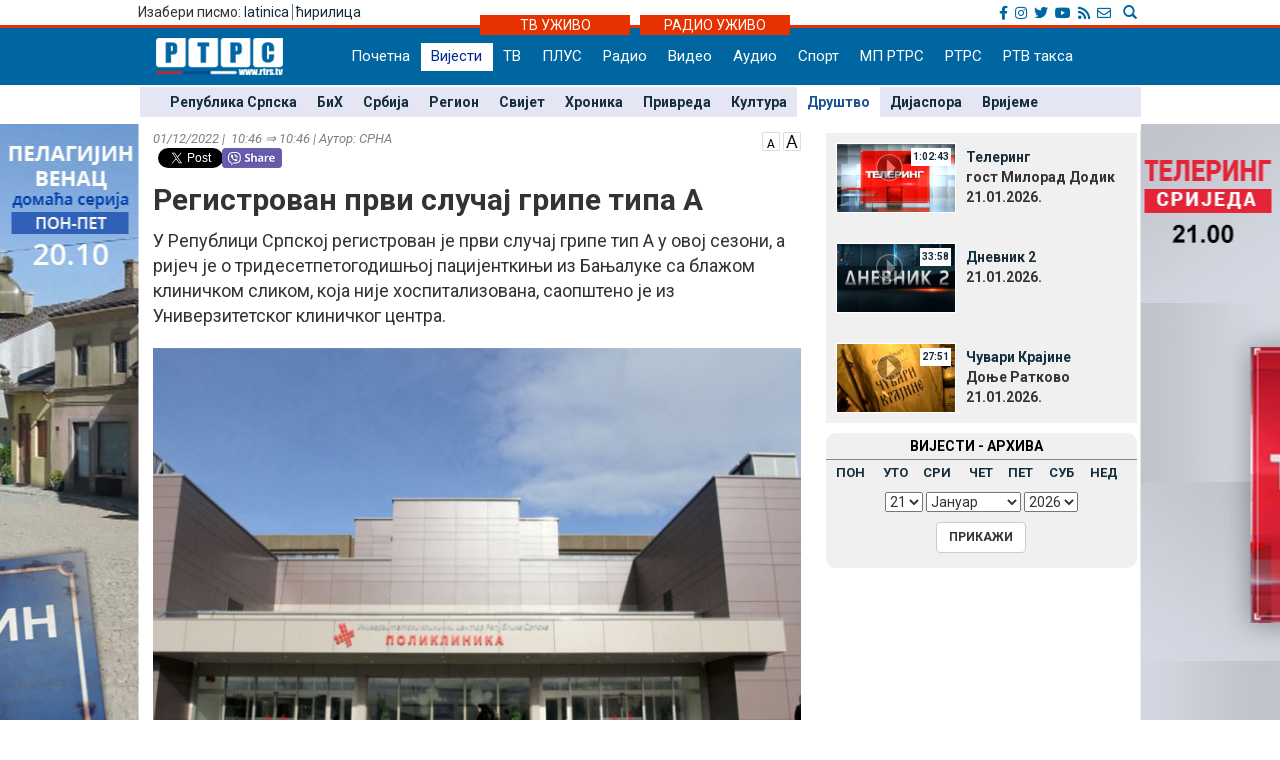

--- FILE ---
content_type: text/css
request_url: https://www.rtrs.tv/_FOTO/jslider/jgallery.css
body_size: 2453
content:
            /* jssor slider arrow navigator skin 05 css */
            /*
            .jssora05l              (normal)
            .jssora05r              (normal)
            .jssora05l:hover        (normal mouseover)
            .jssora05r:hover        (normal mouseover)
            .jssora05ldn            (mousedown)
            .jssora05rdn            (mousedown)
            */
            .jssora05l, .jssora05r, .jssora05ldn, .jssora05rdn
            {
            	position: absolute;
            	cursor: pointer;
            	display: block;
                background: url(img/a17.png) no-repeat;
                overflow:hidden;
            }
            .jssora05l { background-position: -10px -40px; }
            .jssora05r { background-position: -70px -40px; }
            .jssora05l:hover { background-position: -130px -40px; }
            .jssora05r:hover { background-position: -190px -40px; }
            .jssora05ldn { background-position: -250px -40px; }
            .jssora05rdn { background-position: -310px -40px; }
			
			
                /* jssor slider thumbnail navigator skin 01 css */
                /*
                .jssort01 .p           (normal)
                .jssort01 .p:hover     (normal mouseover)
                .jssort01 .pav           (active)
                .jssort01 .pav:hover     (active mouseover)
                .jssort01 .pdn           (mousedown)
                */
                .jssort01 .w {
                    position: absolute;
                    top: 0px;
                    left: 0px;
                    width: 100%;
                    height: 100%;
                }

                .jssort01 .c {
                    position: absolute;
                    top: 0px;
                    left: 0px;
                    width: 72px;
                    height: 72px;
                    border: #000 2px solid;
                }

                .jssort01 .p:hover .c, .jssort01 .pav:hover .c, .jssort01 .pav .c {
                    background: url(img/t01.png) center center;
                    border-width: 0px;
                    top: 2px;
                    left: 2px;
                    width: 72px;
                    height: 72px;
                }

                .jssort01 .p:hover .c, .jssort01 .pav:hover .c {
                    top: 0px;
                    left: 0px;
                    width: 70px;
                    height: 70px;
                    border: #fff 1px solid;
                }

--- FILE ---
content_type: text/css
request_url: https://www.rtrs.tv/__css/style.css?v=1768976298
body_size: 62853
content:
/* PREPRAVKA GRID-a */
.col-xs-1, .col-sm-1, .col-md-1, .col-lg-1, .col-xs-2, .col-sm-2, .col-md-2, .col-lg-2, .col-xs-3, .col-sm-3, .col-md-3, .col-lg-3, .col-xs-4, .col-sm-4, .col-md-4, .col-lg-4, .col-xs-5, .col-sm-5, .col-md-5, .col-lg-5, .col-xs-6, .col-sm-6, .col-md-6, .col-lg-6, .col-xs-7, .col-sm-7, .col-md-7, .col-lg-7, .col-xs-8, .col-sm-8, .col-md-8, .col-lg-8, .col-xs-9, .col-sm-9, .col-md-9, .col-lg-9, .col-xs-10, .col-sm-10, .col-md-10, .col-lg-10, .col-xs-11, .col-sm-11, .col-md-11, .col-lg-11, .col-xs-12, .col-sm-12, .col-md-12, .col-lg-12 {
  padding-left: 5px;
  padding-right: 5px;
}

.row {
  margin-left: -5px;
  margin-right: -5px;
}

.container {
  max-width: 1024px;
  min-width: 320px;
  padding: 0 20px;
}

.footer .col-md-2 {
  width: 12.46666667%;
/*
width: 11%;
font-size:90%;
*/

}


/*
@media (min-width: 1200px) {
  .col-xs-1, .col-sm-1, .col-md-1, .col-lg-1, .col-xs-2, .col-sm-2, .col-md-2, .col-lg-2, .col-xs-3, .col-sm-3, .col-md-3, .col-lg-3, .col-xs-4, .col-sm-4, .col-md-4, .col-lg-4, .col-xs-5, .col-sm-5, .col-md-5, .col-lg-5, .col-xs-6, .col-sm-6, .col-md-6, .col-lg-6, .col-xs-7, .col-sm-7, .col-md-7, .col-lg-7, .col-xs-8, .col-sm-8, .col-md-8, .col-lg-8, .col-xs-9, .col-sm-9, .col-md-9, .col-lg-9, .col-xs-10, .col-sm-10, .col-md-10, .col-lg-10, .col-xs-11, .col-sm-11, .col-md-11, .col-lg-11, .col-xs-12, .col-sm-12, .col-md-12, .col-lg-12 {
    padding-left: 10px;
    padding-right: 10px;
  }

  .row {
    margin-left: -10px;
    margin-right: -10px;
  }

  .container {
    max-width: 1170px;
  }

}
*/




/* KRAJ PREPRAVKA GRID-a */


/* PREPRAVKA BOOTSTRAPA*/


.navbar-toggle {
  float: right;
  margin-top: 3px;
  margin-right: 30px;
  padding: 2px 10px;
  margin-bottom: 0px;
  background-color: transparent;
  background-image: none;
  border: 1px solid #fff;
  border-radius: 4px;
  color: #fff;
  right: -10px;
  top: -7px;
}

@media (max-width: 1019px) {
.navbar {
    float: none;
    display: block !important;
	margin-left: 0px;
	}
}

.pagination>li>a, .pagination>li>span {
  color: #000;
}

.glyphicon {
  margin-right: 10px;
  display: inline;
}

blockquote {
  font-size: 15px;
  width: 200px;
  font-weight: bold;
  float: left;
  padding: 0px;
  margin: 20px 20px 20px 10px;
  display: block;
  border: none;
  background-color: #cbcbcb;
  font-style: italic;
}

blockquote p {
  padding: 0px 10px 10px 10px;
}

blockquote:before {
  background: url(../_bmp/blockquote-otvoren.png);
  width: 35px;
  height: 17px;
  display: block;
}

blockquote:after {
  background: url(../_bmp/blockquote-zatvoren.png);
  width: 34px;
  height: 17px;
  display: block;
  float: right;
}

/* KRAJ PREPRAVKA BOOTSTRAPA */




/* PREPRAVKA reklama */
div#ads_horz {
  background-color: #FAF8F8  !important;
}
/* KRAJ PREPRAVKA reklama */

body {
  font-family: 'Roboto', sans-serif;
  position: relative;
  width: 100%;
  background: url(../_bmp/background-index-pelagijin-venac-telering-21-00.jpg) no-repeat center top;
  background-position-y: 224px;
}



a {
  color: #162d3b;
}

a:hover, a:focus {
  color: #1d5393;
  text-decoration: none;
}

ul, ol {
  list-style-type: none;
}

h2,h3,h4 {
  font-size: 15px !important;
  color: #000;
  /*font-family: 'Roboto Slab', serif;*/
}

.content {
  background-repeat: repeat-x;
  padding-bottom: 5px;
}

.content_add_fix{
  z-index: 26;
  position: relative;
  width: 1001px;
  margin: 0 auto;
  background-color: white;
  padding-top: 2px;
}

.content-euro {
/*background-image:url('../_bmp/rtrs-content-bgnd-euro2.png');
  background-repeat: repeat-x;*/
  padding-top: 10px;
}



.top-baner-wrapp {
	position: relative;
	text-align: center;
	background-color: #fff;
	padding: 20px 0;
}

.baner-top-center {
	display: inline-block;
    margin: 0 auto;
}

.new-header-wrapp {
	position: relative;
	min-height: 76px;
	background-color: #0066a1; /*#345db7;*/
}

.top-bar-wrapp {
	min-height: 16px;
	background-color: #fff;
}


.top-bar-right {
	display: inline-block;
}

.top-bar {
	padding: 2px 0 2px 5px;
}


/*google pretrazivac*/
.pretrazivac {
	padding-top: 2px;
	display: inline-block;
	float: right;
}

.gsc-search-button-v2 {
	padding: 0px !important;
}

.gsc-control-cse, .gsib_a {
	padding: 0px !important;
}

table.gsc-search-box {
	margin: 0px !important;
	border: 1px solid #c3cfd6 !important;
}

.gsc-control-cse {
	background: none !important;
	border: none !important;
}

form.gsc-search-box {
	border: none !important;
	box-shadow: none !important;
	-webkit-box-shadow: none !important;
}

.gsc-input-box {
	border: none !important;
}

.gsc-search-button-v2 {
	border: 0px solid #337bbb !important;
	margin: 2px 3px 0 0 !important;
	background: none !important;
}

.gsc-search-button-v2 svg {
	fill: #879fd4 !important;
}

.gscb_a {
	display: inline !important;
}

input.gsc-input {
	padding: 0 0 2px 5px !important;
    color: #656464;
}



/*kraj google pretrazivac*/

.bht-ftv, .rss, .jezici {
	
}
.bht-ftv {
	text-align: right;
	float: right;
}


@media (max-width: 991px) {
	.rss{
		display: none;
	}
	.pretrazivac {
		margin-bottom: 10px;
		max-width: 75%
	}
	.uzivo-glavna {
		font-size: 12px;
	}
}

.uzivo-header-wrapp {
	min-height: 3px;
	background-color: #e63200;
}

.uzivo-glavna {
    display: inline-block;
    background-color: #e63200;
	width: 150px;
    text-align: center;
	color: #fff;
	position: absolute;
}

.uzivo-glavna a {
	color: #fff;
}

.container-uzivo {
	position: relative;	
	top: -10px;
	text-align: center;
	margin: 0 50%;
}	

.uz-tv {
	margin-left: -160px ;
}
.uz-rd {
	right: ;
}

.logo-block {
	padding: 10px;
	position:relative;
	z-index: 1000;
	float: left;
	clear: both;
	padding: 10px 8px;
}





.glavni-header-wrap {

	max-width: 100%;

}

.glavni-heder {
  background-image:url('../_bmp/rtrs_bg_header.jpg');
  background-repeat: repeat-x;
  background-color: #06399a;
  width: 1004px;
  margin: 0 auto;
  border-bottom: 0px solid #1d5393;
  position: relative;
  z-index: 50;
}



#heder-nav {
  height: 31px;
  font-size: 12px;
  width: 974px;
}

#heder-nav div {
  padding-top: 2px;
}

#heder-nav form {
  margin-top: -6px;
  border-right: solid 1px #aaa;
}

.pretraga {
  padding: 0 0 0 10px;
  margin: 0;
  height: 19px;
  border: none;
  border-left: solid 1px #aaa;
  border-right: solid 1px #aaa;
  width: 120px;
}

.pretraga-forma {
  margin-left: 10px;
}

.pretraga-dugme {
  height: 19px;
  border: none;
  margin-top: 4px;
}
.pretraga-dugme span{
  margin-right: 1px !important;
}


#heder-logo {
  padding-bottom: 5px;
}

.heder-logo-txt {
  color: #fff;
  font-size: 12px !important;
  font-weight: bold;
  margin-top: 10px;
}

#navigacija {
}

#navigacija.fix {
    display: block;
    position: fixed;
    top: 0;
    width: 1004px;
    margin: 5% auto; /* Will not center vertically and won't work in IE6/7. */
    margin-top: 0px !important;
    left: 0;
    right: 0;
   
}

.header_add_fix{
  float: left;
}

.navbar-nav>li>a {
  padding-top: 3px;
  padding-bottom: 4px;
  color: #fff;
  min-height: 28px;
}

.nav>li>a:hover, .nav>li>a:focus {
  text-decoration: none;
  background-color: #fff;
  color: #345db7;
}

.nav .sel a, .nav .sel a {
  text-decoration: none;
  background-color: #fff;
  color: #345db7;
}

.navbar {
  min-height: 0px;
  margin-bottom: 0px;
  border: none;
  font-size: 15px;
  margin-left: 35px;
  margin-top: 15px;
  display: inline-block;
}

.navbar-nav {
  margin: 0;
  width: 100% !important; /*ispravka*/
}

.nav-bgnd-sm {
  background-color: #345db7;
}

.pod-meni .sel a:hover{
  color: #fff;
  text-decoration: none;
}

/* POD MENI */

.pod-meni {
 font-weight: bold;
 width: 100%;
}

.pod-meni ul {
  padding: 0;
  margin: 0;
}

.pod-meni ul li {
  float: left;
  padding: 5px 10px 5px 10px;
}

.pod-meni .sel {
  background-color: #FFF;
}

.pod-meni .sel a{
  color: #1d5393 !important;
}

.pod-meni .sel a:hover{
  color: #1d5393;
  text-decoration: none;
}

/* GLAVNAVIJESTI TICKER */
.vijesti-ticker-naslov, .vijesti-ticker-podnaslov {
}


.vijesti_sidebar{
  font-size: 16px;
  color: #d10707;
}


.vijesti-ticker-naslov {
  border-bottom: 3px solid #7a99e7;
  margin-bottom: -3px;
  color: #fff;
  font-weight: bold; 
  float: left;
  padding: 3px 0px 3px 5px;
  font-size: 16px;
  text-transform: uppercase;
  border: none;

}
	
	@media (max-width: 991px) {
		.vijesti-ticker-naslov {
			float: none !important;
			display: inline-block;		
			margin-left: 4px;
		}
	}

.vijesti-ticker-naslov a {
  color: #4d75dc;
}

.vijesti-ticker-naslov a:hover, .vijesti-ticker-naslov a:focus {
  color: #015cca;
}

.vijesti-ticker-podnaslov {
  font-size: 12px;
  color: #A4A4A4;
  padding: 4px 10px 3px 5px;
  float: left;
}
.vijesti-ticker-podnaslov2{

  border-right: 1px solid #868787;
  font-size: 16px;
  font-weight: bold;
  color: #A4A4A4;
  padding: 4px 10px 3px 0px;
  float: left;
}
.vijesti-index-wrap {
  margin-top: -1px;
}

.index-kategorija .vijest-glavna {
  padding-bottom: 10px;
}


.vijest-glavna .vijest-ticker {
  border-top: none !important;
  margin-bottom: 15px;
}

.vijesti-ticker-body {
  padding: 3px 0 0 0;
}

/* GLAVNA VIJESTI */
.glavna-a {

}

.glavna-a:hover h1 {
  color: #1d5393;
}
.glavna-mala-body:hover h2 {
  color: #1d5393;
}

.glavna-mala-body h2{
  color: #1d5393;
}

.glavna-a h1 {

}

.glavna-slika img {
  width: 100%;
}

.glavna-naslov h1, .glavna-naslov h1 a, .glavna-naslov-2 h1, .glavna-naslov-2 h1 a{
  font-size: 22px !important;
  font-weight: 600;
}


.glavna-vijest-mala {
  min-height: 170px; /*default 193px*/
  overflow: hidden;
}

.glavna-vijest-mala img {
  width: 100%;
}


.glavna-mala-body h1{
  font-weight: 600;
  font-size: 14px !important;
}

.glavna-vijest-mala:hover a h1 {
  font-weight: 800 !important;
  text-decoration: none;
}

.aktuelno_feed{
  padding-left: 76px;
}

.naslovna-foto {
	position: relative;
	margin-bottom: 10px;
}


.naslovna-foto img{
	max-height: 300px;
	object-fit: cover;
}

.glavna-naslov {
	width: 100%;
	position: absolute;
    bottom: 0;
    padding: 0 15px 5px 15px;
	background-color: rgba(0,0,0,0.6);
	color: #fff;
	font-size: 0.9em;
}

/*2018*/
.naslovna-prve-dvije h1{
	font-size: 20px !important;
	font-weight: 500;
}

.naslovna-druge-tri h1 {
	font-weight: 500;
	font-size: 16px !important;
}

.naslovna-prve-dvije h2 {
	font-size: 16px !important;
	color: #fff;
}

.glavna-naslov a {
	color: #fff;
}

.glavna-slika-fix {
	position: relative;
}

/*2018*/
.glavna-naslov-lead {
	color: #fff;
	padding-bottom: 8px;
}

@media (max-width: 767px) {
	.glavna-naslov-lead{
		display: none;
	}
}

.naslovna-ctg {
	position: absolute;
    top: 10px;
    padding: 0 10px;
    z-index: 10;
    background-color: #ffffff;
	font-weight: 500;
}


/* vijest-sa-najnovije */

.vijest-sa-najnovije img, .vijesti img {
  margin-top: 15px;
  width: 100%;
}

.vijesti-najnovije {
  
}

.vijesti-najnovije .vijesti-najnovije-naslov {
  font-size: 16px;
  font-weight: 500;
  margin: 15px 0 15px 0;
  width: 100%;
  background-color: #0066a1;
  border: none;
  padding: 3px 5px 1px 0;  
}

.vijesti-najnovije-naslov a{
  padding: 0 0 5px 5px;
  color: #fff;
  font-size: 16px;
  border: none;
  text-transform: uppercase;   
}

.vijesti-najnovije-naslov{
  display: inline-block;
}

.ul-najnovije{
  margin-top: 5px;
}

.ul-najnovije li {
	color: #3e55a0;
}

.ul-najnovije li .glyphicon {
	color: #3e55a0 !important;
}

.ul-najnovije-bold {
  padding: 10px 0 0 0;
  font-weight: 400; /*bilo bold*/
  font-size: 14px !important;
  margin-top: 0;
  padding-bottom: 10px;
}

.ul-najnovije span {
  /*font-size: 12px;
  color: #A4A4A4;*/
}

.tabs-li-fix {
	margin: 15px; 
}

.vijesti .ul-najnovije {
  list-style-type: square;
  padding-left: 20px;

}



/* VIJESTI  */

.socijalne-mreze {
  float: right;
}

.nwzphoto {
  float: left;
}

.float_none_important{
  float: none !important;
}

.nwzbody{
}

.nwzbody p {
  margin: 10px 0 0 0;
}

.nwzbody a {
  color: #1d5393;
}

.nwzbody a:hover, a:focus {
  color: #b52727;
  text-decoration: none;
}

.vijesti-strana main {
  padding: 0 0 15px 0;
}

.vijesti-strana article img {
  /*width: 100%;*/
}

.vijesti-strana .vijest-sa-najnovije {
  margin-top: 10px;
}

.vijesti-strana .vijest-sa-najnovije h1 {
  font-size: 12px !important;
  color: #000;
}
.vrijeme-izvor {
  color: #818080;
  font-style: italic;
  font-size: 13px;
}

.vrijeme-float{
  float: left;
}

.vijesti-strana article h1 {
  font-weight: bold;
  font-size: 30px;
  margin-top: 5px;
}

.vijesti-strana .caption {
 color: #818080;
 font-family: 'Roboto', sans-serif;
 /*font-style: italic;*/
 font-size: 12px;
 border-bottom: solid 1px #c5c5c5;
 padding: 4px 0 1px 0;
 margin-bottom: 10px;
 
 /*bilo 
 color: #818080;
 font-style: italic;
 border-bottom: solid 1px #c5c5c5;
 margin-bottom: 10px;
 */
}

.vijesti-strana .txtcaption {
 color: #818080;
 font-family: 'Roboto', sans-serif;
 /*font-style: italic;*/
 font-size: 12px;
 padding: 4px 0 1px 0;
 border-bottom: solid 1px #c5c5c5;
 margin-bottom: 10px;
 /*bilo 
 color: #818080;
 font-style: italic;
 border-bottom: solid 1px #c5c5c5;
 margin-bottom: 10px;
 */
}

.vijesti-strana .txtCaptionDiv {
  position: relative;
}

.txtCaptionDiv {
 width: 100%;
}

.vijesti-strana .vijest-glry-foto {
  position: absolute;
  top: 20px;
  left: 10px;
  z-index: 10;
}



.povezane h2 {
  font-size: 14px !important;
  font-weight: bold;
  background-color: #000;
  color: #fff;
  padding: 5px 5px 5px 15px;
}

.povezane ul {
  margin: 0;
  padding: 0 10px 0 40px;
  list-style-type: square;
}


.povezane ul li {
  float: left;
  min-height: 40px;
  padding-right: 25px;
}

.play-imgd {
  display: none; /*depricated - index foto play button*/
  width: 30px !important;
  min-height: 30px !important;
  position: absolute;
  bottom: 1px;
  left: 10px;
}

.play-imgd-main {
  width: 40px !important;
  position: absolute;
  bottom: 15px;
  left: 10px;
}

.video-audio-galery {

}

#tabs .video-audio-galery {
  color: #fff !important;
}

.add_delimiter{
  border-bottom: 1px solid #878686;
  margin-top: 8px;
}

.container_internal_adds{
  padding: 0 19px 10px 10px;
  margin-left: -30px;
}

.add_containers{
  margin-left: 7.5%;
  margin-bottom: 10px;
  margin-top: 10px; 
  position: relative;
}

.sidebar_add_containers{
  margin-top: 10px; 
  position: relative;
}

.top-add-caption{
	color: #fff;
    background-color: #000;
    width: 100%;
    text-align: center;
	max-height: 40px;
}

#output {
	width:100%;
}

/* VIJESTI  FOTO DANA */

#potd {
  display: block;
  margin-top: 10px;
}

#potd a:hover {
  border: 2px solid #fad900;
}

.cln1 div{
  width: 240px;
  height: 180px;
  float: left;
}

.cln1 div a{
  width: 240px;
  height: 180px;
  display: block;
}

.cln1 {
  width: 240px;
  height: 180px;
  float: left;
}

.cln2 div {
  width: 120px;
  height: 90px;
  float: left;
}

.cln2 div a {
  width: 120px;
  height: 90px;
  display: block;
}

.cln2 {
  width: 120px;
  float: left;
}

.cln3 div {
  width: 80px;
  height: 60px;
  float: left;
}

.cln3 div a {
  width: 80px;
  height: 60px;
  display: block;
}

.cln3 {
  width: 80px;
  float: left;
}

.cln4 div{
  width: 60px;
  height: 45px;
  float: left;
}

.cln4 div a {
  width: 60px;
  height: 45px;
  display: block;
}

.cln4 {
  width: 60px;
  float: left;
}

.nwzredactor {
  border-top: solid 1px #c5c5c5;
  border-bottom: solid 1px #c5c5c5;
  margin-top: 10px;
  padding: 10px 0;
}

/* VIDEO SAJDBAR */

#video_box {
  background-color: rgba(240, 240, 240, 1);
  font-weight: bold;
  margin-top: 3px;
}
.video-wraper {
  display: table;
  margin-bottom: 10px;
}
.video-img-wraper {
  position: relative;
  display: table-cell;
}

.video-img-wraper .video-img {
  width: 120px !important;
  height: 70px !important;
  padding-bottom: 0 !important;
  border: 1px solid #fff;
  margin: 10px;
}

.video-img-wraper .video-ico {
  width: 27px !important;
  height: 27px !important;
  padding-bottom: 0 !important;
  position: absolute;
  top: 21px;
  left: 50px;
}

.video-img-wraper .video-dur {
  position: absolute;
  right: 15px;
  top: 15px;
  background-color: #fff;
  font-size: 10px;
  padding: 2px;
}

.video-sub-wrapper {
  display: table-cell;
}

.video-caption {
  display: table-caption;
  width: 150px;
}

/* Galerija SAJDBAR */

#glry_box {
  background-color: rgba(240, 240, 240, 1);
  padding: 10px 10px 0 10px;
  line-height: 110%;
  margin-bottom: 10px;
  font-weight: bold;  
  border-radius: 10px;
}

.glry_box-wraper {
  display: block;
  overflow: hidden;
  padding-bottom: 10px;
}

.glry_box-wraper .glry_box-img {
  float: left;
  position: relative;
  display: table-cell;
}

.glry_box-wraper .glry_box-slika {
  width: 120px !important;
  padding-bottom: 0;
  border: 2px solid #fff;
}

.glry_box-wraper .glry_box-dsc {
  position: absolute;
  top: 5px;
  left: 5px;
}

.glry_box-wraper .glry_box-ico {
  width: 15px !important;
  position: absolute;
  top: 5px;
  left: 5px;
}

.glry_box-wraper .glry_box-cnt {
  position: absolute;
  right: 5px;
  background-color: #FFF;
  padding: 2px;
  top: 5px;
}

.glry_box-wraper .glry_box-desc {
  padding: 0 10px;
  display: block;
  position: static;
  width: 149px;
  float: right;
  padding-right: 0px;
}

.glry_box-wraper .glry_box-subtitle {}


/* VIJESTI  PRIVREDA RATES */

.row-rates {
  font-size: 12px;
  padding-top: 10px;
}

.rates_html{
  margin-bottom: 5px;
}

.rates-font {
  float: right;
}

.ecc_html{
  margin-bottom: 5px;
}

.ecc-font {
  float: right;
}

.a4{
  display: inline-block;
  width: 62px;
}

.indent_correction{
  text-indent: -52px;
  margin-left: 62px;
  margin-right: 7px;
}


/* VIJESTI  KATEGORIJA */

.vijest-kategorija {
  padding: 10px 0 10px 0;
  border-top: 1px solid #868787;
}

.vijest-kategorija:nth-of-type(0) {
  border-top: 1px solid #868787;
}

.vijest-kategorija img {
  width: 100%;
}

.vijesti-kategorija-naslov {
  font-weight: bold;
  padding-right: 15px;
  font-size: 18px;
}


/* SAJDBAR */
.sajdbar img {
  width: 100%;
}
div#ads_vert {
  max-width: 300px;
  margin-top: 23px;
  margin-left: auto;
  margin-right: auto;
}
.ads_vert  img {
  max-width: 300px;
}

.tv-uzivo {
  width: 146px !important;
  padding-top: 1px;
}

.radio-uzivo {
  width: 146px !important;
  padding-top: 1px;
}

#tabs {
  padding: 2px;
  /*font-size: 13px;*/

  
}

.nav-tabs {
  border-bottom: transparent !important;
}

#tabs .nav>li>a:hover, #tabs .nav>li>a:focus {
  background-color: #F7F5F5;
}

.tab-active {
  border-bottom: transparent !important;
}

.tab {
}

.tabs-radio, .tabs-tv, .tabs-plus {
  padding: 10px;
  display: block;
  cursor: pointer;
}

.tabs-tv, .tab-tv .uzivo {
  background-color: #345db7;
  color: #fff;
}

.tabs-plus, .tab-plus .uzivo {
  background-color: #7c9ce9;
  color: #fff;
}

.tabs-radio, .tab-radio .uzivo {
  background-color: #e5ecfc;
  color: #38569f;
}

.uzivo {
  padding: 15px;
  background-color: #F7F5F5;
}

.uzivo-head {
}

div.uzivo-head a {
  font-size: 14px;
  color: #000;
}

.tab-tv div.uzivo-head a, .tab-tv .uzivo-body a, .tab-plus .uzivo-head a {
  font-size: 14px;
  color: #fff;
}

.tab-radio .uzivo-head a, .tab-radio .uzivo-body a, .tab-radio .uzivo-body {
  font-size: 14px;
}

.fix-uppercase {
	text-transform: uppercase;
}

.uzivo-element span {
  /*color: #A4A4A4; 2018*/
}

.uzivo-element{
	/*
  text-indent: -61px;
  margin-left: 61px;
  */
  margin: 10px 0;
}

.uzivo-slijedi {
  padding: 15px 0 0 0;
  margin: 0;
}

.uzivo-element-hms {}

.naslov-sajdbar {
  background-color: #015cca;
  color: #fff;
  margin: 0;
  margin-top: 20px;
  padding: 5px;
}

.buttons_sidebar{
  margin-top: 20px;
}

/* FOOTER */
.footer {
  background-color: #0066a1;
  color: #fff;
  font-weight: bold;
  margin: 0 auto;
  position: relative;
  z-index: 50;
  padding-bottom: 20px;
  /*2018*/
  display: inline-block;
  width: 100%;
}

.footer  nav {
  max-width: 993px;
}

.centriranje {
  margin-left: 50%
}

.centriranje-minus {
  margin-left: -50%
}
.footer ul {
  padding-left: 10px;
}

.footer a, .footer a:hover , .footer a:focus {
  color: #fff;
  font-weight: normal;
}

/*fix height of container to move footer down to the screen*/
.min-height-fix {
	min-height: 709px;
}

.footer-impresum-kontejner {
  max-width: 993px;
  min-height: 30px;
  padding-top: 5px;
}

.footer_titles a{
  font-weight: bold;
}

.siva {
  color: #A4A4A4;
}

.vrh-strane {
  background-color: #9c9b9b;
  width: 120px;
  float: right;
  padding-left: 15px;
}

.vrh-strane a, .vrh-strane a:hover , .vrh-strane a:focus {
  color: #000;
  text-decoration: none;
}

.nwzcron {
  padding-bottom: 10px;
}

.nwzcron .dater {
  border-bottom: 1px solid #757474;
  padding: 3px 10px 3px 0;
  font-weight: bold;
  margin-bottom: 10px;
}

.dater{
  font-size: 16px;
  margin-top: 10px;
}

.nwzcron .odd {
  padding-bottom: 10px;
  background-color: #eee;
  padding: 5px;
}

.nwzcron .even {
  padding-bottom: 10px;
  padding: 5px;
}

.nwzcron .time, .vijest-glavna .time {
  color: #A4A4A4;
}

.nwzcron .cpt {
  background-color: transparent;
}

.nwz_archive {
  padding: 0 0 10px 0;
  background-color: rgba(240, 240, 240, 1);
  border-radius: 10px;
  margin-top: 3px;
}

.archieve-tbl>table{
  font-weight: bold;
  font-size: 13px;
  margin-top: 4px;
}

.btn-hover-boja{
  font-weight: bold;
  margin-bottom: 5px;
}

.btn-hover-boja:hover {
  color: #1d5393 !important;
}


.nwz_archive .nwz_archive_wrap {}

.nwz_archive .cpt {
  margin: 0;
  height: initial;
  border-bottom: 1px solid #868787;
  padding: 3px 10px 3px 0;
  font-weight: bold;
  background-color: transparent;
  color: #000;
}

.nwz_archive .archive-form {}

.nwz_archive .archive-cbo {
  text-align: center;
  padding: 10px;
}

.nwz_archive select[name=arh_m] {}

.nwz_archive select[name=arh_y] {}

.nwz_archive .archive-btn {
  text-align: center;
} 

.nwz_archive .archieve-tbl {
  padding-left: 10px;
}


/* Video Slajder */
#carousel-example-generic {
	/*2018*/
  /*padding-top: 10px; 10px default*/
  padding: 5px 0;
}

.carousel-indicators {
  position: relative;
  margin-top: 25px;
  margin-bottom:-15px; /*ispravka*/
   
}


.carousel-indicators .active {
  background-color: #2a6496;
}

.carousel-indicators li { /*2018*/
  display: inline-block;
  height: 10px;
  color: #fff;
  background-color: #fff;
  border: none !important;
}

.slajder-img {
  width: 100%;
  max-height: 185px; /*2018*/
}

.video-carousel-container { /*2018*/
  padding: 0 20px 0 24px;
  max-width: 963px !important;
  margin: 8px 0 0 5px !important;
  background-color: #10496b;
}

.cpt {
  background-color: #000;
  color: #fff;
  text-align: center;
  margin-top: 1px;
  padding: 7px 0 2px 0;
  height: 29px;
}
 .cpt-video-carousel {
  /*2018*/
  position: absolute;
  bottom: 0px;
  width: 97%;
  font-size: 1vw !important;
  background-color: rgba(0,0,0,0.40);
  color: #fff;
  text-align: left;
  padding: 12px 0 10px 50px; 
}

.video-carousel-tittle {
  /*2018*/
  text-align: left;
  padding-top: 10px;
  font-weight: 500;
  text-transform: uppercase;
}

.video-carousel-tittle a {
	color: #fff;
	font-size: 16px;
}
.dur {
  position: absolute;
  right: 10px;
  top: 5px;
  font-size: 11px;
  background: rgb(000, 000, 000); /* Folbek za stare brovsere */
  background: rgba(000, 000, 000, .7);
  color: #fff;
  padding: 0 3px 0 3px;
}
.dtr {
  position: absolute;
  left: 10px;
  top: 5px;
  font-size: 11px;
  background: rgb(000, 000, 000); /* Folbek za stare brovsere */
  background: rgba(000, 000, 000, .7);
  color: #fff;
  padding: 0 3px 0 3px;
}
.play {
  position: absolute;
  /* 2014
  top: 75px;
  left: 65px;
  */
  /*2018*/
  left: 15px;
  bottom: 7px;
  z-index: 20;
}


.ann_box {
  margin: 15px 0 15px;
  background-color: #E7E7E7;
}

.ann_box .foto {
  padding-bottom: 0px;
}

.ann_box .txt {
  padding: 10px;
}

.ann_box .term {
  color: #A4A4A4;
  font-size: 12px;
}

.ann_box .cpt {
  background-color: transparent;
  text-align: left;
  margin-top: 1px;
  padding: 0;
  color: #000;
  font-weight: bold;
  height: auto;
  border-bottom: none;
}

.ann_box .dsc {
  clear: both;
  font-size: 13px;
}

#ann_box #dsc_full {
	margin: 5px 0;
}

.ann a:hover{
  color: black !important;
}

.adz-horiz-ext {
  margin-top: 10px;
}

.vrijeme_sidebar{
  width: 300px;
  margin: 0;
  margin-bottom: 5px;
  margin-top: -13px;
}

.facebook-like-box {
  margin: 24px 0 11px 0;
}

.galerija_sidebar{
  width: 300px;
  margin: 0;
  height: 297px;
  margin-top: -5px;
  margin-bottom: 15px;
  display: inline;
}

.adz-horiz-ext object {
}

.adz-horiz {
  width: 100%;
  margin-top: -4px;
  max-width: 728px;
}

@media (min-width: 1022px) {
	.adz-horiz {
		margin-left: 14%;
	}
}

.adz-horiz-sidebar {
  width: 300px;
  overflow: hidden;
  margin-top: 10px;
}



.vrijeme-naslov {
  font-size: 14px;
  padding: 10px;
}

.ul-vrijeme {
  padding: 0 10px;
}

table#proglist td#weekdays {
text-align: right !important;
width: 250px !important;
}

table#proglist {
  margin-left: 0 !important;
  margin-bottom: 20px !important;
}

.vrijeme-naslov a {
  padding: 1px 5px 3px 0;
  color: #fff;
}
.vrijeme-temperature{
}
.vrijeme-temperature .glavna-vijest-mala {
  padding-top: 2px;
}

.vrijeme-temperature-lista{
  font-weight: bold;
  background-color: #df6d22;
  color: #fff;
}

.temperature-lista {
  padding: 0;
}

.temperature-lista li {
  font-size: 13px;
  padding-top: 0px;
}

.temperature-lista span {
  float: right;
}

.index_glry {
  margin-bottom: 20px;
}

.upravljac {
  background-color: #000;
}

.upravljac-lijevo {
  width: 11px !important;
  cursor: pointer;
}

.upravljac-desno {
  width: 11px !important;
  float: right;
  cursor: pointer;
}

.index_glry-holder {
  position: relative;
  margin-top: 1px;
}

.index_glry img {
  padding: 0 !important;
  margin: 0 !important;
}

.glry-list-ico {
  width: 47px !important;
  position: absolute;
  top: 184px;
  left: 126px;
}

.glry-box-desc {
  background-color: #000;
  color: #fff;
  padding: 9px 10px 9px 10px;
  border-top: 1px solid #fff;
  font-size: 12px;
  text-align: center;
  min-height: 50px;
}
.galery-viewport {
}

.font_correction_kursna{
  font-weight: bold;
}


.sel{
  text-decoration: none;
  background-color: #fff;
  color: #022a94 !important;
}

div#playbox a#player{
  display: block;
  height: 576px;
  padding-right: 20px;
  margin: 5px;
}

#album{
display: inline-block;
margin: 10px 25px 20px 6px;
}

/* Korekcija za manje uredjaje */
@media (max-width: 992px) {

  /* Slajder */
  .play {
	left: 10px;
    bottom: 3px;
    width: 10%;
  }

}


	
@media (max-width: 767px){
.hidden-xs {
    display: none!important;
}
	.slajder-img {
		width: 102% !important;
	}

.video-carousel-container {
	
}

.cpt-video-carousel {
	font-size: 1.4vw !important;
	padding: 3px 1px 5px 28px;
}
.dtr {
	font-size: 1.5vw;
	padding: 3px 3px 0px 3px;
}
.dur{
	font-size: 1.5vw;
	padding: 3px 3px 0px 3px;
}
}

@media (max-width: 467px){
	.slajder-img {
		width: 107% !important;
	}
}

@media (max-width: 1199px) {
    /*.navbar-header {
        float: none;
    }
    .navbar-toggle {
        display: block;
    }
    .navbar-collapse {
        border-top: 1px solid transparent;
        box-shadow: inset 0 1px 0 rgba(255,255,255,0.1);
	max-height: 1000px;
     }
    .navbar-collapse.collapse {
        display: none!important;
    }
    .navbar-collapse.collapse.in {
        display: block!important;
    }
    .navbar-nav {
        float: none!important;
        margin: 7.5px -15px;
    }
    .navbar-nav>li {
        float: none;
    }
    .navbar-nav>li>a {
        padding-top: 10px;
        padding-bottom: 10px;
    }*/
	
	
	.pgz{
	  width: 100% !important;
	}
	
	.video-align-fix{
	  text-align: center !important;
	}
	
	.videoframe{
	  float: none !important;
	}
	
	.sm2-inline-list{
	  padding-right: 32px;
	}
	.viewport{
	  float: none !important;
	}
	
	div#playbox a#player{
	  padding-right: 0px !important;
	}
	
	.foto-cont-pad-fix{
	  padding-right:0px !important;
	}
	.fix-button-euro{
	margin-top:-33px !important;
	}
	.fix-colapse-euro{
	/*width: auto !important;*/
	}
	.class-prva-treca{
	  width: auto !important;
	}
	.mp-slider-fixer{
	  padding-right: 0 !important;
	}
	#prg_img{
	  margin-right: 0 !important;
	  width: 100%;
	  height: auto;
	}
	
	.sidebar-mp-fix{
	  padding-right: 0px !important;
	}
	.sidebar-mp-fix-2{
	  margin: 7px 0px 6px 13px !important;
	}
	.row-tv-radio-fix{
	  padding-right: 0 !important;
	}
	div.no2 div#box {
		margin: 10px 10px 5px 5px;
	}
	.videoframes-wrapper{
		text-align: center;
	}
	table#wrapper {
		width: auto !important;
	}
	.radio-emisija-fix{
	  text-align: center !important;
	}
}

@media (max-width: 1022px) {
	.container{
	  width: 100% !important;
	}
	.videoframes-wrapper{
		max-width: 625px !important;
	}
}

.red-bg {
	background-color: #FF0000;
}

.blue-bg {
	background-color: #0000FF;
}
.green-bg {
	background-color: #00FF00;
}
.left-border {
	border-left: 1px solid #000000;
}
.right-border {
	border-right: 1px solid #000000;
}
.light-text {
	color: #C4C4C4;
}
.bottom-border {
	border-bottom: 1px solid #c4c4c4;
	width: 95%;
	margin-left: 10px;
	padding-left: 10px;
}
.top-border {
	border-top: 1px solid #c4c4c4;
}
.news-text {
	margin-bottom: 20px;
	font-size: 12px;
}
.novosti-naslov {
	margin-left: -10px;
}
.novosti-podnaslov {
	font-weight: bold;
}
.tv-raspored-big {
	color: #FFFFFF;
	background-color: #000000;
	text-align: center;
	font-size: 10px;
	margin-right: 5px;
}
.tv-raspored-big-day {	
	padding-top: 10px;
	padding-bottom: 10px;
}
.tv-raspored-big-day-active {
	background-color: #c4c4c4;
	color: #000000;
	padding-top: 10px;
	padding-bottom: 10px;
}

.tv-raspored-big a:link {
	color: #FFFFFF;
}
.tv-raspored-big a:visited {
	color: #FFFFFF;
}
.tv-raspored-big-day-active a:link {
	color: #000000;
}
.tv-raspored-big-day-active a:visited  {
	color: #000000;
}
.tv-raspored-big-item {
	background-color: #c4c4c4;
	color: #000000;
	padding-top: 5px;
	padding-bottom: 5px;
	border-bottom: 1px solid #EDEDED;
	
	margin-right: 5px;
}

.tv-raspored-big-footer {
	color: #FFFFFF;
	background-color: #000000;
	text-align: center;
	font-size: 10px;
	
	margin-right: 5px;
}
.tv-raspored {
	margin-top: 5px;
	text-align: center;
	color: #FFFFFF;
	background-color: #000000;
}
.tv-raspored-container{
	background-color: #c4c4c4;
}
.tv-raspored-footer {
	background-color: #000000;
}
.tv-raspored-time {
	text-align: center;
}
.emisije-naslov {
	font-weight: bold;
	font-size: 24px;
}
.emisije-podnaslov {
	font-size: 16px;
	padding-bottom: 10px;
}
.emisije-novosti-footer {
	border-top: 1px solid #000000;
	text-align: center;
	color: #c4c4c4;
}
.emisije-novosti-nextpage {
	float: right;
	color: #000000;
}
.emisije-pages {
	text-align: center !important;
	margin: 0 auto;
}
.najave-time {
	font-size: 16px;
	color: #c4c4c4;
}
.najave-naslov {
	font-weight: bold;
	font-size: 20px;
}
.najave-img {
	width: 40%;
	float: left;
	padding-right: 10px;
}
.najava {
	padding-bottom: 20px;
	padding-top: 20px;
}
.najave-text {
}
.copyrights {
	float: left;
	display: inline;
	padding-left: 5px;
	height: 100%;
	font-size: 11px;
	vertical-align: middle;
}
.streaming {
	padding-bottom: 15px;
}
#stream{
  background-color: rgb(240,240,240);
  margin-bottom: 10px;
}

.news-container {
	display: table; 
	margin-left: 10px;
}
.news-header {
	display: table-cell; 
	width: 1px; 
	white-space: nowrap;
}
.news-border {
	display: table-cell; 
	width: 100%; 
	padding-left: 10px;
}
.bottom-margin {
	margin-bottom: 10px;
}
.video-switcher {
	background-color: #000000;
	color: #FFFFFF;
}
.video-switcher2 {
	margin: 0px;
	background-color: #000000;
	color: #FFFFFF;
}
.video-switcher2 a:link{
	color: #FFFFFF;
}
.video-switcher2 a:visited {
	color: #FFFFFF;
}
.video-switcher a:link {
	color: #FFFFFF;
}
.video-switcher a:visited {
	color: #FFFFFF;
}
.najave-emisija {
	margin-top: 3px;
	background-color: #dddddd;
	margin: 3px 3px 3px 3px;	
	margin-bottom: 10px;
}
.najave-light {
	margin: 0px !important;
	color: #bebebe;
}
.najave-title {
	font-size: 16px;
}
.izdvajamo-footer {
	background-color: #000000;
	color: #FFFFFF;
	text-align: left;
	margin-bottom: 10px;
}
.img-wm {
	width: 100%;
	margin: 0px !important;
	padding: 0px;
	padding-left: -10px;
}
.emisije-next-page {
	float: right;
}
.pages-light {
	color: #818080;
}
.euro-img {
	width: 100%;
	margin: 0px !important;
	padding: 0px; 
}

.euro-img-fix { 
	max-width: 1003px; 
	margin-right: auto; 
	margin-left: auto;
	} /*ovo je kada je ukljucen background*/

.euro-news-head {
	font-weight: bold;
	font-size: 16px;
}
.top-margin {
	margin-top: 10px;
}
.euro-news-list {
	list-style-type: square;
	font-size: 14px;
}
.euro-tv-row {
	width: 100%;
	padding-top: 10px;
	padding-bottom: 10px;
	text-align: center;
	margin: 0 auto;
	border-bottom: 1px solid #c4c4c4;
}
.euro-tv-footer {
	text-align: center;
}
.euro-time {
	font-size: 12px;
}

.euro-live {
margin-top: 1px !important;
margin-bottom: 5px;
text-align: center;
}

.left-opponent {
	float: left;
	font-weight: bold;
	font-size: 16px;
	width: 122px;
    text-align: left;
}
.right-opponent {
	float: right;
	font-weight: bold;
	font-size: 16px;
	width: 122px;
    text-align: right;
}
.score {
	font-weight: bold;
	font-size: 16px;
	width: 34px;
    text-align: center;
	/*float: left;*/
}
.etr-padded {
	padding-left: 20px;
	padding-right: 20px;
}
.ucesnici-group {
	text-align: center;
	color: #d40505;
	font-size: 14px;
}
.ucesnici-icon {
	width: 20px;
	height: auto;
}

.ucesnici-icon-tabela {
	width: 15px;
	height: auto;
}

.ucesnici-ucesnik {
	float: left;
	color: white;
	 
}
.ucesnici-footer{
  padding-left: 3px;
  color: black;
}

.ucesnici-tabela{
  padding-left: 5px;
  color: white;
}

.grupe-boja{
  text-align: left;
  padding-left: 21px;
}
.margin-grupa{
  margin-bottom: 2px;
}
.centriran-text {
	text-align: center;
}

.centriran-text  li {
	list-style:none;
	display:inline;
}

.grupe {
	background-color: #c4c4c4;
	padding: 0px;
	margin: 0px;
	
}


.centriran-text a:link {
	padding-left: 3%;
	padding-right: 3%;
	background-color: #c4c4c4;
	color: #FFFFFF;
	
}


   

.centriran-text a:visited {
	width: 20px;
	padding: 3px;
	background-color: #c4c4c4;
	color: #FFFFFF;
}
.active-group {
	padding-top: 2px;
	padding-bottom: 2px;
	height: 100%;
	background-color: #000000 !important;
}
.euro-tabela {
	background-color: #000000;
	color: #FFFFFF;
	border-bottom: 1px solid #FFFFFF;
	padding-left: 20px;
}
.euro-tabela-wb {
	background-color: #000000;
	color: #FFFFFF;
	padding-left: 20px;
	border-bottom: 1px solid white;
}

.euro-tabela-wbs {
	background-color: #000000;
	color: #FFFFFF;
	
	border-bottom: 1px solid white;
	margin-right: 20px;
}

.euro-tabela-ucesnik {
	border-right: 1px solid #FFFFFF;
	padding-top: 10px;
}
.right-border-tabela {
	border-right: 1px solid #FFFFFF;
}
.euro-tabela-brut {
	text-align: center;
	padding-top: 10px;
}
.blog-item {
	padding-top: 10px;
}
.blog-spacing {

	padding-bottom: 10px;
	border-bottom: 1px solid #c4c4c4;
}
.blog-footer {
	float: right;
}

.time{
  font-weight: bold;
}

.vijest-ticker {
  border-bottom: 3px solid #e6ecfd;
}

.vijest-ticker-clear-top-border{
  border-top: none !important;
}

.margin-fix-paragraph{
  margin-top: 3px;
}

.naslov_vijesti{
  clear: both;
  margin-bottom: 12px;
}

.font_correction_vijest{
  font-size: 15px !important;
  margin: 5px 0 10px 0;
  padding: 0;
  font-weight: bold;
}

.sajdbar-vijesti{
  width: 305p
}

.main-width-fix{
  width: 1004px;
  position: relative;
  z-index: 50;
}

.z_fix{
  position: relative;
  z-index: 50;
}

.row-margin-fix{
  margin-left: 0px;
}

.vijesti-content-margin-fix{
  padding-top:0;
}

.left_add{
  width: 500px;
  position: absolute;
  /*z-index: 10;*/
  top: 0px;
  left: 0px;
  background-attachment: fixed;
  height: 100%;
}



.right_add{
  width: 500px;
  position: absolute;
  /*z-index: 10;*/
  top: 0px;
  right: 0px;
  background-attachment: fixed;
  height: 100%;
}


.add_width_fix{
  width: 100%;
}

#tree {
	list-style-type:square;
	font-weight: bold;
	background-color: rgba(240, 240, 240, 1);
	border-radius: 10px;
	padding: 5px 10px 5px 30px;
}
#tree ul {
	list-style-type:disc;
	font-weight: normal;
}

/* Css za marketing */

table1 {
    *border-collapse: collapse; /* IE7 and lower */
    border-spacing: 0;
    width: 680px;    
}

.bordered {
    border: solid #ccc 1px;
    -moz-border-radius: 6px;
    -webkit-border-radius: 6px;
    border-radius: 6px;
    -webkit-box-shadow: 0 1px 1px #ccc; 
    -moz-box-shadow: 0 1px 1px #ccc; 
    box-shadow: 0 1px 1px #ccc;  
	width: 100% !important;
}

.bordered tr:hover {
    background: #fbf8e9;
    -o-transition: all 0.1s ease-in-out;
    -webkit-transition: all 0.1s ease-in-out;
    -moz-transition: all 0.1s ease-in-out;
    -ms-transition: all 0.1s ease-in-out;
    transition: all 0.1s ease-in-out;     
}    
    
.bordered td, .bordered th {
    border-left: 1px solid #ccc;
    border-top: 1px solid #ccc;
    padding: 10px;
    text-align: center;    
}

.bordered th, .bordered-menu {
    background: #e2e2e2; /* Old browsers */
background: -moz-linear-gradient(top, #e2e2e2 0%, #dbdbdb 50%, #d1d1d1 51%, #fefefe 100%); /* FF3.6+ */
background: -webkit-gradient(linear, left top, left bottom, color-stop(0%,#e2e2e2), color-stop(50%,#dbdbdb), color-stop(51%,#d1d1d1), color-stop(100%,#fefefe)); /* Chrome,Safari4+ */
background: -webkit-linear-gradient(top, #e2e2e2 0%,#dbdbdb 50%,#d1d1d1 51%,#fefefe 100%); /* Chrome10+,Safari5.1+ */
background: -o-linear-gradient(top, #e2e2e2 0%,#dbdbdb 50%,#d1d1d1 51%,#fefefe 100%); /* Opera 11.10+ */
background: -ms-linear-gradient(top, #e2e2e2 0%,#dbdbdb 50%,#d1d1d1 51%,#fefefe 100%); /* IE10+ */
background: linear-gradient(to bottom, #e2e2e2 0%,#dbdbdb 50%,#d1d1d1 51%,#fefefe 100%); /* W3C */
filter: progid:DXImageTransform.Microsoft.gradient( startColorstr='#e2e2e2', endColorstr='#fefefe',GradientType=0 ); /* IE6-9 */
}

.bordered-menu {
  border: 1px solid #ccc;
}

.bordered td:first-child, .bordered th:first-child {
    border-left: none;
}

.bordered th:first-child {
    -moz-border-radius: 6px 0 0 0;
    -webkit-border-radius: 6px 0 0 0;
    border-radius: 6px 0 0 0;
}

.bordered th:last-child {
    -moz-border-radius: 0 6px 0 0;
    -webkit-border-radius: 0 6px 0 0;
    border-radius: 0 6px 0 0;
}

.bordered th:only-child{
    -moz-border-radius: 6px 6px 0 0;
    -webkit-border-radius: 6px 6px 0 0;
    border-radius: 6px 6px 0 0;
}

.bordered tr:last-child td:first-child {
    -moz-border-radius: 0 0 0 6px;
    -webkit-border-radius: 0 0 0 6px;
    border-radius: 0 0 0 6px;
}

.bordered tr:last-child td:last-child {
    -moz-border-radius: 0 0 6px 0;
    -webkit-border-radius: 0 0 6px 0;
    border-radius: 0 0 6px 0;
}

.footer-nav{
  color: black;
  margin: 5px 15px;
  display: none;
}

.footer-fix-spc{
  position:relative;
  z-index: 25;
  background-color: #d8e2fd;
}

.euro-neuro{
  width: 310px;
  margin-left: 5px;
}

.neuro-euro{
  width: 313px;
}

.row-container{
  width: 635px;
  margin-left: 10px;
}

.euro-komentari{
  width: 636px;
  margin-left: 10px;
}

.pgz{
  background-color: rgba(240, 240, 240, 1);
  
  width: 974px;
  text-align: center;
  height: 32px;
  padding-top: 5px;
}

.aa9{
  padding-right: 5px;
}

div.pgz span#sel {
color: red;
font-weight: bold;
margin-right: 5px;
}

.link-color-fix a{
  color: #428bca;
  text-decoration: none;
}

.link-color-fix a:hover{
  color: #1d5393 !important;
}

.foto-wrapp{
  margin-bottom: 5px;
}

.foto-pic a img{
  max-width: 100%;
  height: auto;
}

.foto-cont-pad-fix{
  padding-right: 25px;
}

.mp-slider-fixer{
  padding-right: 25px;
  padding-left: 5px;
}
#staff{
  background-color: rgb(240,240,240);
  padding: 10px 10px;
}
#staff p img{
  width: 100%;
  height:auto;
}
.fixforpre{
	color: white !important;
	background-color: transparent !important;
	border: none !important;
}

.fixforpre pre{
	color: white !important;
	background-color: transparent !important;
	border: none !important;
}

.fixforpre pre h1{
	color: white !important;
}

.pos-fix-static{
  position: static !important;
}

.ucesnici-footer div p a label:hover{
	cursor: pointer !important;
}

.euro-body{
  background-image: none !important;
  background: url(../_bmp/background_euro2016.jpg) no-repeat center top !important;
/*  background: url(../_bmp/background-euro-index.jpg) no-repeat center top !important; */
  background-attachment: fixed;
  position: relative;
}
.fix-heder-euro{
  /*width: 100%;*/
  width: 1003px;
}

.fix-navbar-euro{
  margin-top: 5px;
}

.fix-pretraga-euro{
  margin-right: 0 !important;
  }
.fix-nav-euro{
  width: auto !important;
}

.fix-main-euro{
  border-top: none !important;
}

.fix-footer-euro{
  width: auto !important;
}

.fix-button-euro{
margin-top: 11px;
width: 90px;
right: 15px !important;
top: 26px !important;
}

.muzpp{
 overflow: hidden;
 margin-bottom: 20px;
}
.pstack{
  float: left;
  margin-left: 25px;
margin-top: 42px;
}
.pstimg{
  float:left;
}

#art{
margin-bottom: 10px;
border-bottom: 1px solid black;
}

#art a{
  /*color: #428bca;*/
text-decoration: none;
}

#art #dsc{
  color: black;
}

#art #cpt a{
 font-weight: bold;
font-size: 16px;
}

#art a:hover{
  color: #1d5393 !important;
}

.nwzlead {
	font-weight: 500;
    font-size: 1.1em;
}

.class-prva-treca{
  width:315px !important;
}

.produkcija-naslov a{
   color: #428bca;
text-decoration: none;
}
.produkcija-naslov a:hover{
color: #1d5393 !important;
}
#prg_img{
  position: relative;
  background-size: 100% 100%;
}

#prg_img #wrap{
	  display: none !important;
	}
	
.mp-wrap1{
height:95px;
	font-size:34px;
	background: url(../_bmp/bg05.gif) repeat-x;
	background-size:100% 100%;
	-moz-background-size:100% 100%;
	color:#4a4a4b;
	padding:0px 15px;
	text-transform:uppercase;
	font-weight:bold;
}

.mp-wrap2{
color:#dfdede;
	height:27px;
	background: url(../_bmp/bg06.gif) repeat-x;
	background-size:100% 100%;
	-moz-background-size:100% 100%; /* Firefox 3.6 */
	padding:0px 15px;
	margin-top: 10px;
	text-transform:uppercase;
	font-weight:bold;
	font-size: 13px;
/*padding-top: 3px;*/

display: flex;
justify-content: center;
align-items: center;
padding-top: 0;
display: -webkit-box;
display: -webkit-flex;
display: -moz-box;
display: -ms-flexbox;
display: flex;
-webkit-flex-align: center;
-ms-flex-align: center;
-webkit-align-items: center;
}
#art #dsc {
padding: 0 5px;
}

.mp-nav1{
width: 100%;
	font-size: 14px;
	padding: 0px;
	position: absolute;
	bottom:0px;
	color: #fff;
	text-shadow: 0px 0px 10px #428bca;
	background: url(../_bmp/trans50.png) repeat;
	text-align: left;
}
.mp-nav2{
padding: 3px 10px;
}
.prog-nav-1{
	background: none;
	background-color: rgba(0,0,0,0.4);
	overflow:hidden;
}
.program-navigacija{
 float:left;
 height: 40px;
 padding-top: 9px;
 padding-left: 16px;
}
.program-navigacija a{
color: white;
text-decoration: underline;
}
.program-navigacija a:hover{
color: red;
}

/*fix*/

.program-navigacija-new{
 max-width: 611px;
 background-image: url(../_bmp/dugme-za-video-arhivu.jpg);
 background-repeat: no-repeat;
 text-align: center;
 margin-left: 10px;
 height: 40px;
 padding-top: 6px;
 padding-left: 16px;
}
.program-navigacija-new a{
color: white;
text-decoration: underline;
font-size: 18px;
}
.program-navigacija-new a:hover{
color: #94d3fe;
}

.program-naslov{
 float:left;
 height: 40px;
 padding-top: 9px;
 padding-left: 16px;
 text-transform: uppercase;
 font-weight: 600;
 font-size: 18px;
}

/*end fix*/


.program-sed-stacked{
float:right;
text-align:right;
}
.na-programu{
  height:20px;
}
.program-sedmica{
  height:20px;
}
.program-sedmica span{
  color:rgba(158, 158, 158, 0.38) !important;
  padding-left: 10px;
  font-weight: bold;
  text-shadow: 0px 0px 10px #333;
}

.program-prikazivnaje{
  float:right;
  height:40px;
  font-weight: bold;
  font-size: 31px;
  padding: 0 20px 0 40px;
}

.mp-delimiter{
display: inline-block;
border-right: 1px solid black;
width: 1px;
margin: 0 5px;
height: 18px;
margin-bottom: -4px;
}
.mp-nav2 a{
color: #428bca;
text-decoration: none;
}
.euro-navigacija-popravka{
  width: 974px;
  margin: 0 auto;
  padding: 0 15px;
}
.mp-nav2 a:hover{
  color: #1d5393 !important;
}
.boldovano-boja{
color: #428bca;
text-decoration: none;
}
.boldovano-boja:hover{
color: #1d5393 !important;
}

#prog_box{
	margin-bottom: 10px;
}
#team_cpt{
padding: 5px 10px;
background-color: rgb(240,240,240);
font-weight: bold;
margin-top: 9px;
margin-bottom: 10px;
font-size: 16px;
}
.prg_dsc{
padding: 10px;
background-color: rgb(240,240,240);
border-radius: 10px;
margin-bottom: 10px;
}

.prg_dsc #caption{
margin-bottom: 25px;
font-size: 16px;
}

#wrap{
max-width: 340px;
	position:absolute;
	top:42px;
}

.row-tv-radio-fix{
  padding-right: 20px;
}
#cpt{
font-size: 18px;
font-weight: bold;
background: #e2e2e2; /* Old browsers */
background: -moz-linear-gradient(top, #e2e2e2 0%, #dbdbdb 50%, #d1d1d1 51%, #fefefe 100%); /* FF3.6+ */
background: -webkit-gradient(linear, left top, left bottom, color-stop(0%,#e2e2e2), color-stop(50%,#dbdbdb), color-stop(51%,#d1d1d1), color-stop(100%,#fefefe)); /* Chrome,Safari4+ */
background: -webkit-linear-gradient(top, #e2e2e2 0%,#dbdbdb 50%,#d1d1d1 51%,#fefefe 100%); /* Chrome10+,Safari5.1+ */
background: -o-linear-gradient(top, #e2e2e2 0%,#dbdbdb 50%,#d1d1d1 51%,#fefefe 100%); /* Opera 11.10+ */
background: -ms-linear-gradient(top, #e2e2e2 0%,#dbdbdb 50%,#d1d1d1 51%,#fefefe 100%); /* IE10+ */
background: linear-gradient(to bottom, #e2e2e2 0%,#dbdbdb 50%,#d1d1d1 51%,#fefefe 100%); /* W3C */
filter: progid:DXImageTransform.Microsoft.gradient( startColorstr='#e2e2e2', endColorstr='#fefefe',GradientType=0 ); /* IE6-9 */
padding: 5px 10px;
}
#schedule{
background-color: rgb(240,240,240);
}
.program-wrapp{
  overflow:hidden;
  margin-bottom: 5px;
padding: 2px 5px;
}
.program-lijevi, .program-desni{
 float:left;

}

.program-lijevi{
  width: 15%;
  font-weight:bold;
}

.program-desni{
  width: 85%;
  padding-left: 5px;
}

.program-uzivo-title{
font-weight: bold;
}

#live{
  width: auto !important;
}

#date, .up-pge-tpr{
  display: inline-block;
  font-weight: bold;
font-size: 25px;
}

.up-pge-tpr{
  float:right;
}

.prg-wrapp-top{
background: -moz-linear-gradient(top, #e2e2e2 0%, #dbdbdb 50%, #d1d1d1 51%, #fefefe 100%); /* FF3.6+ */
background: -webkit-gradient(linear, left top, left bottom, color-stop(0%,#e2e2e2), color-stop(50%,#dbdbdb), color-stop(51%,#d1d1d1), color-stop(100%,#fefefe)); /* Chrome,Safari4+ */
background: -webkit-linear-gradient(top, #e2e2e2 0%,#dbdbdb 50%,#d1d1d1 51%,#fefefe 100%); /* Chrome10+,Safari5.1+ */
background: -o-linear-gradient(top, #e2e2e2 0%,#dbdbdb 50%,#d1d1d1 51%,#fefefe 100%); /* Opera 11.10+ */
background: -ms-linear-gradient(top, #e2e2e2 0%,#dbdbdb 50%,#d1d1d1 51%,#fefefe 100%); /* IE10+ */
background: linear-gradient(to bottom, #e2e2e2 0%,#dbdbdb 50%,#d1d1d1 51%,#fefefe 100%); /* W3C */
filter: progid:DXImageTransform.Microsoft.gradient( startColorstr='#e2e2e2', endColorstr='#fefefe',GradientType=0 ); /* IE6-9 */
padding: 5px 10px;
}

form#form1 {
border-radius: 10px;
padding-left: 30px;
background-color: rgb(240,240,240);
}
#form1 #checker{
margin-top: 7px;
}

.tr-wrapper{
	overflow:hidden;
	position:relative;
}
.bivsi-tr1{
 float:right;
 width: 50%;
 height: auto;
}
.bivsi-tr1 img{
  width: 100%;
  height: auto;
}
.bivsi-tr2{
 float:left;
 width: 50%;
 background: -moz-linear-gradient(top, #e2e2e2 0%, #dbdbdb 50%, #d1d1d1 51%, #fefefe 100%); /* FF3.6+ */
background: -webkit-gradient(linear, left top, left bottom, color-stop(0%,#e2e2e2), color-stop(50%,#dbdbdb), color-stop(51%,#d1d1d1), color-stop(100%,#fefefe)); /* Chrome,Safari4+ */
background: -webkit-linear-gradient(top, #e2e2e2 0%,#dbdbdb 50%,#d1d1d1 51%,#fefefe 100%); /* Chrome10+,Safari5.1+ */
background: -o-linear-gradient(top, #e2e2e2 0%,#dbdbdb 50%,#d1d1d1 51%,#fefefe 100%); /* Opera 11.10+ */
background: -ms-linear-gradient(top, #e2e2e2 0%,#dbdbdb 50%,#d1d1d1 51%,#fefefe 100%); /* IE10+ */
background: linear-gradient(to bottom, #e2e2e2 0%,#dbdbdb 50%,#d1d1d1 51%,#fefefe 100%); /* W3C */
filter: progid:DXImageTransform.Microsoft.gradient( startColorstr='#e2e2e2', endColorstr='#fefefe',GradientType=0 ); /* IE6-9 */
position: absolute;
bottom: 0;
}
.najave-cpt{
  font-weight: bold;
  font-size: 16px;
  padding-left: 10px;
}
.najave-term{
padding-left: 10px;
}
.najave-wrepper{
  background-color: rgb(240,240,240);
  border-radius: 15px 0 15px 0;
}
.najave-text{
margin-top: 10px;
margin-bottom: 20px;
padding: 5px 5px 5px 10px;
}

.modal-c__inner p h1{
color: white;
font-weight: bold;
font-size: 24px !important;
margin-bottom: 0;
}
.modal-c__inner p h2{
color: white;
font-weight: bold;
font-size: 18px !important;
margin-bottom: -14px;
}

@media (min-width: 767px) and (max-width: 991px){
  .socijalne-mreze{
    float: left;
  }
  .tv-kuce{
    display: none;
  }
  .pretraga-forma {
	display: none;
  }  
  .fix-button-euro{
 margin-top: -33px;
 }
}

@media (max-width: 538px){
  .socijalne-mreze{
    float: left;
  }
  .left_add{
  display: none;
  }
  .right_add {
  display: none;
  }
  .footer-fix-spc{
    padding: 0 0 0 2px;
  }
}

@media (max-width: 1024px){
  .glavni-heder{
    width:100%;
  }
  .main-width-fix{
    width: 100%;
  }
  .content_add_fix{
    width: auto;
  }
  .footer-fix-spc{
    width:100%;
  }
  .footer{
    width:100%;
  }
  
  #heder-nav{
    width: 100%;
  }
  body{
    width:100%;
    overflow-x:hidden;
  } 
  .sajdbar{
    width: 100%;
  }
  .vrijeme_sidebar{
    width: 100%;
  } 
  .galerija_sidebar{
    width: 100%;
  }
  .euro-neuro{
    width: 100%;
  }
  .scorovi-fix{
    width: 100%;
  }

}

@media (max-width: 981px) {
	.class-prva-treca{
	  width: 100% !important;
	  margin-top: 10px !important;
	}
	.class-prva-prva, .class-prva-druga{
	  width: 50% !important;
	}
	.sidebar-mp-fix-0{
	  width: 100% !important;
	}
	.sidebar-mp-fix{
	  width: 100% !important;
	  margin-top: 10px;
	}
	.sidebar-mp-fix-2{
	  margin-right: 13px !important;
	}
	
}

@media (max-width: 767px){
  .navbar-toggle {
    top: -2px;
  }
  .tv-kuce{
    display: none;
  }
  .pretraga-forma {
	display: none;
  }
  .fix-button-euro{
  margin-top: -38px;
  top: -11px !important;
  }
  .class-prva-prva, .class-prva-druga{
	  width: 100% !important;
	}
  #weekdays{
    display: none !important;
  }
  #navigacija{
	  width: 200%;
	  padding: 0;
	}
}

@media (max-width: 900px){
	.navbar-header {
        float: none;
    }
    .navbar-toggle { 
        display: block;
    }
    .navbar-collapse {
        border-top: 1px solid transparent;
        box-shadow: inset 0 1px 0 rgba(255,255,255,0.1);
		max-height: 1000px;
     }
    .navbar-collapse.collapse {
        display: none!important;
    }
    .navbar-collapse.collapse.in {
        display: block!important;
    }
    .navbar-nav {
        float: none!important;
        margin: 7.5px -15px;
    }
    .navbar-nav>li {
        float: none;
    }
    .navbar-nav>li>a {
        padding-top: 10px;
        padding-bottom: 10px;
    }
	#footer-nav{
		display: block;
	}
}

@media (max-width: 500px){
	div#playbox a#player{
	  height: 354px !important;
	}
    #live{
	height: 354px !important;
	}
}

@media (max-width: 380px){
	div#playbox a#player{
	  height: 303px !important;
	}
	#live{
	height: 303px !important;
	}
}
@media (max-width: 460px){
    .prg_large{
		width: 211px !important;
		height: 163px !important;
	}
	.prg_large #box{
		width: 192px !important;
		height: 144px !important;
		margin: 10px 10px 5px 5px !important;
	}
	.prg_large #box a{
		height: 138px !important;
	}
	.prg_large #box a #frame{
		width: 192px !important;
		height: 144px !important;
	}
	.prg_large #box a #play{
		left: 67px !important;
		top: 32px !important;
	}
	
}
@media (max-width: 387px){
  .mp-wrap1{
    display: none !important;
  }
  .mp-wrap2{
    display: none !important;
  }
  .fix-button-euro{
	right: -9px !important;
	width: 74px;
  }
  .fix-button-euro span{
	margin-right: 0px !important;
  }
}
@media (min-width: 767px) and (max-width: 830px){
  .bivsi-tr2{
    position: static !important;
  }
}
@media (max-width: 564px){
  .bivsi-tr2{
    position: static !important;
  }
}
@media (max-width: 425px){
   .bivsi-tr2{
     width: 100%;
   }
   .bivsi-tr1{
     display: none;
   }
}
@media (min-width: 767px) and (max-width: 967px){
	.glry_box-wraper .glry_box-desc {
	  width: auto;
	}
}

@media (max-width: 1019px) {

	.top-baner-wrapp{
		display: none;
	}	
	
    .navbar-header {
        float: none;
    }
    .navbar-toggle {
        display: block;
    }
    .navbar-collapse {
        border-top: 1px solid transparent;
        box-shadow: inset 0 1px 0 rgba(255,255,255,0.1);
	max-height: 1000px;
     }
    .navbar-collapse.collapse {
        display: none!important;
    }
    .navbar-collapse.collapse.in {
        display: block!important;
    }
    .navbar-nav {
        float: none!important;
        margin: 7.5px -15px;
    }
    .navbar-nav>li {
        float: none;
		padding-left: 15px;
		margin-right: -15px;
    }
    .navbar-nav>li>a {
        padding-top: 10px;
        padding-bottom: 10px;
    }
	#navigacija{
	  width: 96%;
	  text-align: center;
	}
	.footer-nav{
	  display: block !important;
	}
	.euro-navigacija-popravka{
	  width:auto !important;
	}
}

.imgitc {
	border-top: 9px solid #bcd6fb;
	border-right: 10px solid #bcd6fb;
	border-bottom: 9px solid #bcd6fb;
	border-left: 10px solid #bcd6fb;
	margin:20px;
}

/*baner mapiranje*/
.mapa_fb_link {
	width: 85px;
	height: 85px;
	position: absolute;
	border: 0px solid red;
	z-index: 10;
	top: 7px;
	left: 10px;
	background-attachment: fixed;
}

.mapa_fb_link a :hover {
	width: 105%;
	height: 105%;
}

.mapa_tw_link {
	width: 85px;
	height: 85px;
	position: absolute;
	border: 0px solid red;
	z-index: 10;
	top: 7px;
	left: 105px;
	background-attachment: fixed;
}

.mapa_tw_link a :hover {
	width: 105%;
	height: 105%;
}

.mapa_yt_link {
	width: 85px;
	height: 85px;
	position: absolute;
	border: 0px solid red;
	z-index: 10;
	top: 7px;
	left: 200px;
	background-attachment: fixed;
}

.mapa_yt_link a :hover {
	width: 105%;
	height: 105%;
}

.tab-active-n {
  background-color: rgb(245, 245, 245);
  border: 1px solid #868787 !important;
  border-bottom: transparent !important;
  /*border-top: transparent !important;*/
  color: #022a94 !important;
}

.tabs-najcitanije, .tabs-najnovije, .tabs-teme{
  display: block;
  cursor: pointer;
  padding: 2px;
  /*margin-right: 15px;*/
  font-family: 'Roboto', sans-serif;
  font-size: 16px;
  padding-left: 10px;
  padding-right: 10px;
}

.tabs-najnovije, .tabs-najnovije a, .tab-najnovije, .tab-najnovije a{
  background-color: #345db7;
  color: #fff;
  border: none !important;
}

.tabs-najcitanije, .tabs-najcitanije a, .tab-najcitanije, .tab-najcitanije a{
  background-color: #7999e6;
  color: #fff;
  border: none !important;  
}

.tabs-teme, .tabs-teme a, .tab-teme, .tab-teme a {
  background-color: #e6ebfe;
  color: #38569f;
  border: none !important;  
}

.tabs-fix {
  margin-bottom: 1px;
}

/*teme index lista*/
.teme-list {
	font-weight: bold;
	color: black;
	line-height: 1.7em;
	font-size: 14px;
}

.teme-list ul {
	list-style-type: square;
	list-style-position: inside;
}

.ul-teme {
	padding: 10px 0 0 0;
	font-weight: 600;
	font-size: 14px !important;
	margin-top: 0;
	text-indent: -30px;
	padding-bottom: 10px;
}
/*kraj teme lista*/

/*dodatne fotografije*/
.slika-lijevo {
 width: 100%;
 height: auto;
}

/*video sirina*/
div.player {
 width: 100% !important;
}

div.baner-projekti {
	display: inline-block;
	padding-top: 10px;
}

div.skupstina-uzivo {
	background-color: #e2e2e2;
	width: 100%;
	margin-left: auto;
	margin-right: auto;
	padding-bottom: 10px;
	margin-bottom: 10px;
	margin-top: 10px;
}

div.skupstina-uzivo-txt {
	padding-left: 10px;
	padding-right: 10px;
}

iframe {
	width: 100% !important;
}

  .rez-uzivo {
  	background-color: rgb(233, 237, 217);
	padding-bottom: 10px;
	margin-top: 10px;
	margin-bottom: 5px;
	border: 2px solid white;
  }
  
  .ul-najnovije-euro {
  padding: 10px 0 10px 20px;
  list-style-type: square;
  font-size: 14px !important;
  /*border-top: 1px solid #868787;*/
  margin-top: 0;
  font-weight: 500;
  }
  
@media (max-width: 768px) {
  .mob-row-fix {
	 margin-top: -25px;
	 padding-top: 5px;
	 padding-bottom: 0;
  }
}
  
  .ul-najnovije-euro:nth-child(2) li {
	  margin-top: -25px;
  }
  
  .tema-box-link {
  color: #022a94; 
  font-weight: bold; 
  margin-top: 15px; 
  margin-bottom: 10px;
  }
  
  .tema-link {
  background-color: black; 
  color: white;
  padding: 5px;
  border-radius: 6px 2px;
  }
  
/*program index novosti fix*/

#art1{
margin-bottom: 1px;
padding: 8px 8px;
font-size:14px;
overflow: hidden;
}

#art1:nth-child(odd) {
background-color: #e3e3e3;
}

#art1:nth-child(even) {
background-color: #efeeee;
}

#art1 a{
  /*color: #428bca;*/
text-decoration: none;
}

#art1 #dsc{
  color: black;
}

#art1 #cpt a{
 font-weight: bold;
}

#art1 a:hover{
  color: #1d5393 !important;
}  

#art1 #dsc {
    color: black;
    font-size: 13px;
}

.art_img1 {
	float: left;
	clear: both;
	margin-right: 10px;
}

#cpt1 {
    font-weight: bold;
    font-size: 17px;
}
/*kraj fix*/

.rss_icon {
	float: right;
	font-weight: bold;
	padding-left: 10px;
	color: #D88842;
}

.rss_icon a {
	color: #D88842;
}

.rss_icon a:hover {
	color: #FF8300;
}

.pitaj-predlozi {
	display: inline-block;
}

#pitaj-predlozi-opis {
	color: gray;
	text-align: center;
	display: none;
}

#info_baner {
	top: 10px;
	left: 25px;
	margin: 0px -25px;
}

@media(max-width: 991px) {
#info_baner {
	left: 7.5%;
	margin-bottom: 10px;
}
	
}

/*rio fix*/
.rio-nav {
	color: #ff9303  !important;
    font-style: italic !important;
	font-size: 17px;
}

.rio-nav .sel {
	color: #fa5527 !important;
    font-style: italic !important;
	font-size: 17px;
}

.mobile_popup {
		width: 100%;
		max-width: 1004px;
		position: relative;
		padding: 0;
		display: none;
	}
	
.mobile-logo {
		width:100%;
	}
	
.mobile-logo img {
		width: 100%;
		height: 100%;
	}
	
.install-link a {
		color: white;
	}	
	
.mobile-popup-x a{
		font-weight: 900;
		color: white;
		position: absolute;
		margin-left: 93%;
		margin-top: 2%;	
	}
	
.mobile-poruka{
		position: absolute;
		margin-top: -12%;
		margin-left: 27%;
		font-weight: 900;
		line-height: 90%;
	}	
.install-link {
		background-color: rgb(148,179,0);
		border-radius: 8px;
		display: inline-block;
		position: absolute;
	}
	
@media (min-width: 600px){

	.mobile-popup-x a{
		font-size: 2em;
	}
	
	.mobile-poruka{
		font-size: 1.5em;
	}
	
	.install-link {
		padding: 8px 8px 0 8px;
		margin: -90px 70%;
		font-size: 1.5em;
	}
	
}

@media (min-width: 1000px){
	.install-link {
		margin: -90px 75%;
	}	

}

	
@media (min-width: 768px) {
	.mobile-popup-x a{
		font-size: 2.5em;
	}
	
	.mobile-poruka{
		font-size: 2em;
	}
	
	.install-link {
		padding: 10px 10px 0 10px;
		margin: -90px 70%;
		font-size:2em;
	}
	
}

@media (min-width: 1000px){
	.install-link {
		margin: -90px 75%;
	}	
}	
/*end rio*/


/*BLOG*/
.blog-headline {
	font-size: 15px;
    font-weight: 800;
    line-height: 15px;
}

.blog-naslovnica {
	background-color: #1773c6;
}

.blog-ticker-naslov  a {
	color: white;
}

.blog-ticker-naslov {
  font-weight: bold; 
  float: left;
  padding: 4px 10px 4px 10px;
  font-size: 16px;

}
	
	@media (max-width: 991px) {
		.b-ticker-naslov {
			float: none !important;
			display: inline-block;		
			margin-left: 4px;
		}
	}

.blog-autor-name {
	color: #818080;
}

.blog-naslovna-row {
	display: table;
  margin-bottom: 15px;
}

.blog-autor-img {
	width: 60px; 
	vertical-align:middle;
	display: table-cell;
}

.blog-autor-img img{
	border-radius: 50%;
}

.blog-naslov-wrap {
	display: table-cell;
	vertical-align: middle;
	padding: 0 5px 0 10px;
}

.blog-naslov-nwz-wrap {
	display: table-cell;
	vertical-align: middle;
	padding: 0 0 0 10px;
	font-weight: 500; 
	color: #565555;
	font-size: 16px;
}

	
/*KRAJ BLOG*/



/*DRUSTVENE MREZE PREPRAVKA*/

.viber-btn {

	background:url('../_bmp/viber_share_purple_120_normal.png') no-repeat;
	background-size: cover;
	background-position: center center;  
	width: 60px;
	height: 20px;
	border: none;
	border-radius: 3px;
}

.viber-btn:hover {
	background:url('../_bmp/viber_share_purple_120_hover.png') no-repeat;
	background-size: cover;
	background-position: center center;  
	width: 60px;
	height: 20px;
	border: none;
	border-radius: 3px;
}


/*KRAJ DRUSTVENE MREZE*/

/* STICKY MENU */


.grad-menu {
    background-color: #345db7;
}
/* END STICKY MENU */

/*SOCIAL ICONS*/
.social-top {
	float: right;
	margin: 1px 10px 0 0;
}

.social-top a {
	padding: 0 2px;
	color: #0066a1;
}

.glyphicon-search {
	color: #0066a1;
}

@media(max-width: 600px) {
	.social-top {
		margin: 1px 10px 12px 0;
	}
}

/*END SOCIAL*/

/* DONJI DIO BODIJA */
.lower-body {
	background-color: #d1d1d3;
	max-width: 1004px;
	left: 50%;
    transform: translate(-50%, 0px);
	padding: 0 10px 0 15px;
	text-align: center;
	top: 20px;
	margin-bottom: 23px;
}

.lower-body td#caption{
	max-width: 200px;
}

.lower-body .video-align-fix{
	margin-left: -30px;
}

/* KRAJ DONJI BODI */


/*Novi fix*/
@media only screen and (min-width: 1020px) and  (max-width: 1200px){
	.navbar {
		font-size: 1em;
		margin-left: 17px;
	}
	
}

#navigacija, .grad-menu, .nav-bgnd-sm {
	background-color: #0066a1 !important;
}

.vazne-vijesti {
	background-color: #e63200;
}

.tabs-tv, .tab-tv .uzivo, .tabs-najnovije {
	background-color: #0066a1;
}

.tabs-plus, .tab-plus .uzivo, .tabs-najcitanije{
	background-color: #026faf;
}

.tabs-radio, .tab-radio .uzivo, .tab-radio .uzivo a {
	background-color: #047abf;
	color: #fff !important;
}

.tabs-najnovije, .tabs-najnovije a, .tab-najnovije, .tab-najnovije a {
	background-color: #0066a1;
}

.tabs-najcitanije, .tabs-najcitanije a, .tab-najcitanije, .tab-najcitanije a {
	background-color: #026faf;
}

.tabs-teme, .tabs-teme a, .tab-teme, .tab-teme a {
	background-color: #047abf;
	color: #fff !important;
}

.vijesti-ticker-naslov a, .vijesti-ticker-naslov a:hover, .vijesti-ticker-naslov a:focus {
	color: #fff;
}

.vijest-ticker {
	background-color: #0066a1;
	border: none;
}

.prelomna-vijest {
	background-color: #e63200;
    color: #fff;
    text-align: center;
    margin-top: 15px;
    padding: 2px;
}

.prelomna-vijest a {
	color: #fff;
}

.prelomna-vijest h1 {
	font-size: 1.2em;
}

@media only screen and (max-width: 768px) {
.prelomna-vijest h1 {
	font-size: 1em;
}
}

.naslovna-prve-dvije-wrapp {
	padding: 0;
}

.rest-page-wrapp {
	padding: 0;
}

.sajdbar {
	margin-left: 10px;
}

main {
	margin-left: 5px;
	min-height: 710px;
}

#modalSearch {
	z-index: 10010;
}


/*fix visine bez foto*/

.index .naslovna-prve-dvije .naslovna-foto img {
	min-height: 300px;
}

.index .naslovna-druge-tri .naslovna-foto img {
	min-height: 236px;
}

.index .glavna-slika-fix img {
	min-height: 230px;
}

@media (max-width: 768px) {
	.index .naslovna-prve-dvije .naslovna-foto img,	
	.index .naslovna-druge-tri .naslovna-foto img,
	.index .glavna-slika-fix img{
		min-height: 230px !important;
	}

  .foto-mobile-stretch-nwz-fix img {
    width: 100% !important;
    height: auto !important;
  }
}

/*kraj fix*/



